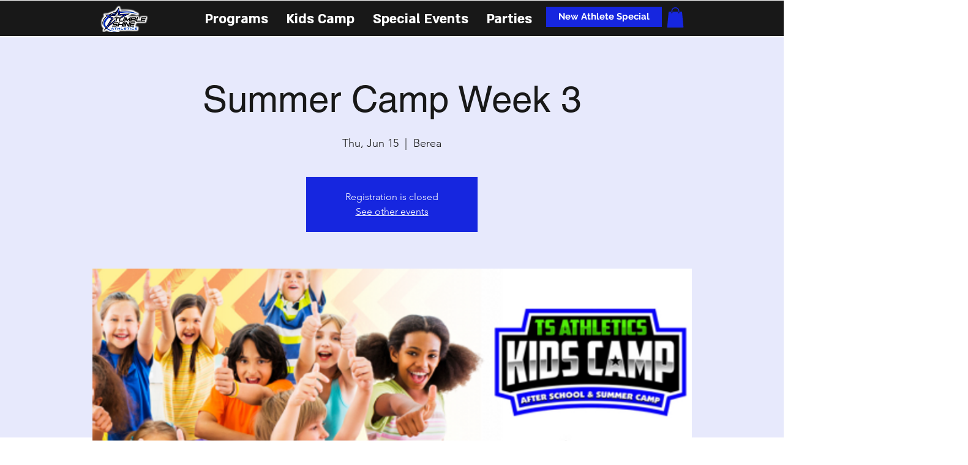

--- FILE ---
content_type: text/html; charset=utf-8
request_url: https://www.google.com/recaptcha/api2/aframe
body_size: 184
content:
<!DOCTYPE HTML><html><head><meta http-equiv="content-type" content="text/html; charset=UTF-8"></head><body><script nonce="-vBIw0MDkzjaatX301xhAA">/** Anti-fraud and anti-abuse applications only. See google.com/recaptcha */ try{var clients={'sodar':'https://pagead2.googlesyndication.com/pagead/sodar?'};window.addEventListener("message",function(a){try{if(a.source===window.parent){var b=JSON.parse(a.data);var c=clients[b['id']];if(c){var d=document.createElement('img');d.src=c+b['params']+'&rc='+(localStorage.getItem("rc::a")?sessionStorage.getItem("rc::b"):"");window.document.body.appendChild(d);sessionStorage.setItem("rc::e",parseInt(sessionStorage.getItem("rc::e")||0)+1);localStorage.setItem("rc::h",'1768933835135');}}}catch(b){}});window.parent.postMessage("_grecaptcha_ready", "*");}catch(b){}</script></body></html>

--- FILE ---
content_type: application/javascript
request_url: https://prism.app-us1.com/?a=1000246268&u=https%3A%2F%2Fwww.tumbleshine.com%2Fevent-details%2Fsummer-camp-week-3-2023-06-15-07-30
body_size: 125
content:
window.visitorGlobalObject=window.visitorGlobalObject||window.prismGlobalObject;window.visitorGlobalObject.setVisitorId('81913003-0d1f-410e-a7b9-ec6662da7059', '1000246268');window.visitorGlobalObject.setWhitelistedServices('tracking', '1000246268');